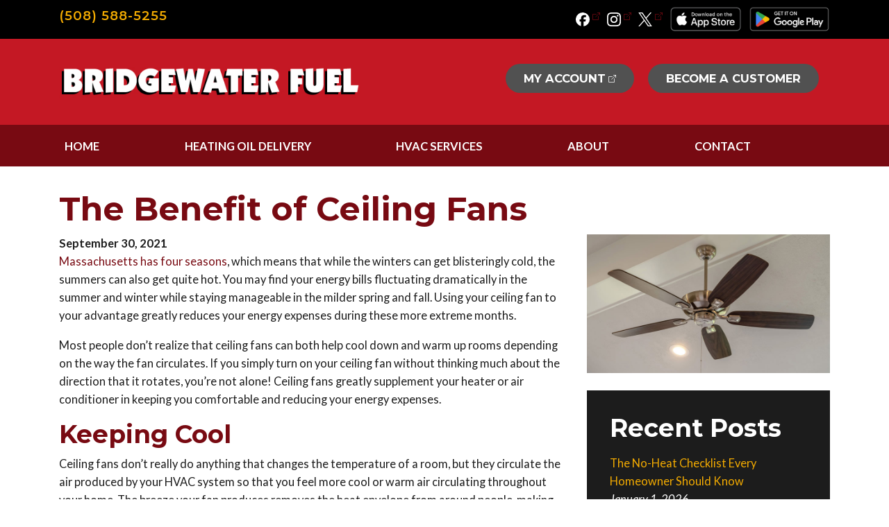

--- FILE ---
content_type: text/html; charset=UTF-8
request_url: https://www.bridgewaterfuelco.com/benefit-of-ceiling-fans/
body_size: 9724
content:
<!DOCTYPE html>
<html lang="en-US">

<head>
    <meta charset="UTF-8">
    <meta name="viewport" content="width=device-width, initial-scale=1">
    <title>The Benefit of Ceiling Fans in MA | Bridgewater</title>
<!-- Google Tag Manager -->
<script>(function(w,d,s,l,i){w[l]=w[l]||[];w[l].push({'gtm.start':
new Date().getTime(),event:'gtm.js'});var f=d.getElementsByTagName(s)[0],
j=d.createElement(s),dl=l!='dataLayer'?'&l='+l:'';j.async=true;j.src=
'https://www.googletagmanager.com/gtm.js?id='+i+dl;f.parentNode.insertBefore(j,f);
})(window,document,'script','dataLayer','GTM-T3PV8LW');</script>
<!-- End Google Tag Manager -->

    <meta name='robots' content='index, follow, max-image-preview:large, max-snippet:-1, max-video-preview:-1' />
	<style>img:is([sizes="auto" i], [sizes^="auto," i]) { contain-intrinsic-size: 3000px 1500px }</style>
	
	<!-- This site is optimized with the Yoast SEO plugin v26.0 - https://yoast.com/wordpress/plugins/seo/ -->
	<meta name="description" content="Want to have more control over your energy bills in MA? Read Bridgewater&#039;s blog to see how a fan can help keep you comfortable all year long." />
	<link rel="canonical" href="https://www.bridgewaterfuelco.com/benefit-of-ceiling-fans/" />
	<meta property="og:locale" content="en_US" />
	<meta property="og:type" content="article" />
	<meta property="og:title" content="The Benefit of Ceiling Fans in MA" />
	<meta property="og:description" content="Want to have more control over your energy bills in MA? Read Bridgewater&#039;s blog to see how a fan can help keep you comfortable all year long." />
	<meta property="og:url" content="https://www.bridgewaterfuelco.com/benefit-of-ceiling-fans/" />
	<meta property="og:site_name" content="Bridgewater Fuel" />
	<meta property="article:published_time" content="2021-09-30T19:29:20+00:00" />
	<meta property="article:modified_time" content="2025-10-27T21:39:14+00:00" />
	<meta property="og:image" content="https://www.bridgewaterfuelco.com/wp-content/uploads/2021/09/fan-repair-technician-min-1.jpg" />
	<meta property="og:image:width" content="800" />
	<meta property="og:image:height" content="533" />
	<meta property="og:image:type" content="image/jpeg" />
	<meta name="author" content="CF Web" />
	<meta name="twitter:card" content="summary_large_image" />
	<meta name="twitter:label1" content="Written by" />
	<meta name="twitter:data1" content="CF Web" />
	<meta name="twitter:label2" content="Est. reading time" />
	<meta name="twitter:data2" content="2 minutes" />
	<script type="application/ld+json" class="yoast-schema-graph">{"@context":"https://schema.org","@graph":[{"@type":"Article","@id":"https://www.bridgewaterfuelco.com/benefit-of-ceiling-fans/#article","isPartOf":{"@id":"https://www.bridgewaterfuelco.com/benefit-of-ceiling-fans/"},"author":{"name":"CF Web","@id":"https://www.bridgewaterfuelco.com/#/schema/person/0fa8357ee393b31cc78c4cac49dc355f"},"headline":"The Benefit of Ceiling Fans","datePublished":"2021-09-30T19:29:20+00:00","dateModified":"2025-10-27T21:39:14+00:00","mainEntityOfPage":{"@id":"https://www.bridgewaterfuelco.com/benefit-of-ceiling-fans/"},"wordCount":372,"commentCount":0,"publisher":{"@id":"https://www.bridgewaterfuelco.com/#organization"},"image":{"@id":"https://www.bridgewaterfuelco.com/benefit-of-ceiling-fans/#primaryimage"},"thumbnailUrl":"https://www.bridgewaterfuelco.com/wp-content/uploads/2021/09/fan.jpg","articleSection":["Tips &amp; Tricks"],"inLanguage":"en-US","potentialAction":[{"@type":"CommentAction","name":"Comment","target":["https://www.bridgewaterfuelco.com/benefit-of-ceiling-fans/#respond"]}]},{"@type":"WebPage","@id":"https://www.bridgewaterfuelco.com/benefit-of-ceiling-fans/","url":"https://www.bridgewaterfuelco.com/benefit-of-ceiling-fans/","name":"The Benefit of Ceiling Fans in MA | Bridgewater","isPartOf":{"@id":"https://www.bridgewaterfuelco.com/#website"},"primaryImageOfPage":{"@id":"https://www.bridgewaterfuelco.com/benefit-of-ceiling-fans/#primaryimage"},"image":{"@id":"https://www.bridgewaterfuelco.com/benefit-of-ceiling-fans/#primaryimage"},"thumbnailUrl":"https://www.bridgewaterfuelco.com/wp-content/uploads/2021/09/fan.jpg","datePublished":"2021-09-30T19:29:20+00:00","dateModified":"2025-10-27T21:39:14+00:00","description":"Want to have more control over your energy bills in MA? Read Bridgewater's blog to see how a fan can help keep you comfortable all year long.","breadcrumb":{"@id":"https://www.bridgewaterfuelco.com/benefit-of-ceiling-fans/#breadcrumb"},"inLanguage":"en-US","potentialAction":[{"@type":"ReadAction","target":["https://www.bridgewaterfuelco.com/benefit-of-ceiling-fans/"]}]},{"@type":"ImageObject","inLanguage":"en-US","@id":"https://www.bridgewaterfuelco.com/benefit-of-ceiling-fans/#primaryimage","url":"https://www.bridgewaterfuelco.com/wp-content/uploads/2021/09/fan.jpg","contentUrl":"https://www.bridgewaterfuelco.com/wp-content/uploads/2021/09/fan.jpg","width":800,"height":534,"caption":"Electrical fan with built in lights installed on decorative wooden ceiling beam"},{"@type":"BreadcrumbList","@id":"https://www.bridgewaterfuelco.com/benefit-of-ceiling-fans/#breadcrumb","itemListElement":[{"@type":"ListItem","position":1,"name":"Home","item":"https://www.bridgewaterfuelco.com/"},{"@type":"ListItem","position":2,"name":"Latest News","item":"https://www.bridgewaterfuelco.com/latest-news/"},{"@type":"ListItem","position":3,"name":"The Benefit of Ceiling Fans"}]},{"@type":"WebSite","@id":"https://www.bridgewaterfuelco.com/#website","url":"https://www.bridgewaterfuelco.com/","name":"Bridgewater Fuel","description":"","publisher":{"@id":"https://www.bridgewaterfuelco.com/#organization"},"potentialAction":[{"@type":"SearchAction","target":{"@type":"EntryPoint","urlTemplate":"https://www.bridgewaterfuelco.com/?s={search_term_string}"},"query-input":{"@type":"PropertyValueSpecification","valueRequired":true,"valueName":"search_term_string"}}],"inLanguage":"en-US"},{"@type":"Organization","@id":"https://www.bridgewaterfuelco.com/#organization","name":"Bridgewater Fuel","url":"https://www.bridgewaterfuelco.com/","logo":{"@type":"ImageObject","inLanguage":"en-US","@id":"https://www.bridgewaterfuelco.com/#/schema/logo/image/","url":"","contentUrl":"","caption":"Bridgewater Fuel"},"image":{"@id":"https://www.bridgewaterfuelco.com/#/schema/logo/image/"}},{"@type":"Person","@id":"https://www.bridgewaterfuelco.com/#/schema/person/0fa8357ee393b31cc78c4cac49dc355f","name":"CF Web","image":{"@type":"ImageObject","inLanguage":"en-US","@id":"https://www.bridgewaterfuelco.com/#/schema/person/image/","url":"https://secure.gravatar.com/avatar/22974a4a0729c7d0aa588117bcb68985dabe6b24cab12037593fa7a05f548976?s=96&d=mm&r=g","contentUrl":"https://secure.gravatar.com/avatar/22974a4a0729c7d0aa588117bcb68985dabe6b24cab12037593fa7a05f548976?s=96&d=mm&r=g","caption":"CF Web"},"sameAs":["https://consumerfocusmarketing.com"],"url":"https://www.bridgewaterfuelco.com/author/cfweb/"}]}</script>
	<!-- / Yoast SEO plugin. -->


<link rel='dns-prefetch' href='//ajax.googleapis.com' />
<link rel='dns-prefetch' href='//cdn.jsdelivr.net' />
<link rel='dns-prefetch' href='//fonts.googleapis.com' />
<link rel="alternate" type="application/rss+xml" title="Bridgewater Fuel &raquo; The Benefit of Ceiling Fans Comments Feed" href="https://www.bridgewaterfuelco.com/benefit-of-ceiling-fans/feed/" />
<style id='classic-theme-styles-inline-css' type='text/css'>
/*! This file is auto-generated */
.wp-block-button__link{color:#fff;background-color:#32373c;border-radius:9999px;box-shadow:none;text-decoration:none;padding:calc(.667em + 2px) calc(1.333em + 2px);font-size:1.125em}.wp-block-file__button{background:#32373c;color:#fff;text-decoration:none}
</style>
<style id='global-styles-inline-css' type='text/css'>
:root{--wp--preset--aspect-ratio--square: 1;--wp--preset--aspect-ratio--4-3: 4/3;--wp--preset--aspect-ratio--3-4: 3/4;--wp--preset--aspect-ratio--3-2: 3/2;--wp--preset--aspect-ratio--2-3: 2/3;--wp--preset--aspect-ratio--16-9: 16/9;--wp--preset--aspect-ratio--9-16: 9/16;--wp--preset--color--black: #000000;--wp--preset--color--cyan-bluish-gray: #abb8c3;--wp--preset--color--white: #ffffff;--wp--preset--color--pale-pink: #f78da7;--wp--preset--color--vivid-red: #cf2e2e;--wp--preset--color--luminous-vivid-orange: #ff6900;--wp--preset--color--luminous-vivid-amber: #fcb900;--wp--preset--color--light-green-cyan: #7bdcb5;--wp--preset--color--vivid-green-cyan: #00d084;--wp--preset--color--pale-cyan-blue: #8ed1fc;--wp--preset--color--vivid-cyan-blue: #0693e3;--wp--preset--color--vivid-purple: #9b51e0;--wp--preset--gradient--vivid-cyan-blue-to-vivid-purple: linear-gradient(135deg,rgba(6,147,227,1) 0%,rgb(155,81,224) 100%);--wp--preset--gradient--light-green-cyan-to-vivid-green-cyan: linear-gradient(135deg,rgb(122,220,180) 0%,rgb(0,208,130) 100%);--wp--preset--gradient--luminous-vivid-amber-to-luminous-vivid-orange: linear-gradient(135deg,rgba(252,185,0,1) 0%,rgba(255,105,0,1) 100%);--wp--preset--gradient--luminous-vivid-orange-to-vivid-red: linear-gradient(135deg,rgba(255,105,0,1) 0%,rgb(207,46,46) 100%);--wp--preset--gradient--very-light-gray-to-cyan-bluish-gray: linear-gradient(135deg,rgb(238,238,238) 0%,rgb(169,184,195) 100%);--wp--preset--gradient--cool-to-warm-spectrum: linear-gradient(135deg,rgb(74,234,220) 0%,rgb(151,120,209) 20%,rgb(207,42,186) 40%,rgb(238,44,130) 60%,rgb(251,105,98) 80%,rgb(254,248,76) 100%);--wp--preset--gradient--blush-light-purple: linear-gradient(135deg,rgb(255,206,236) 0%,rgb(152,150,240) 100%);--wp--preset--gradient--blush-bordeaux: linear-gradient(135deg,rgb(254,205,165) 0%,rgb(254,45,45) 50%,rgb(107,0,62) 100%);--wp--preset--gradient--luminous-dusk: linear-gradient(135deg,rgb(255,203,112) 0%,rgb(199,81,192) 50%,rgb(65,88,208) 100%);--wp--preset--gradient--pale-ocean: linear-gradient(135deg,rgb(255,245,203) 0%,rgb(182,227,212) 50%,rgb(51,167,181) 100%);--wp--preset--gradient--electric-grass: linear-gradient(135deg,rgb(202,248,128) 0%,rgb(113,206,126) 100%);--wp--preset--gradient--midnight: linear-gradient(135deg,rgb(2,3,129) 0%,rgb(40,116,252) 100%);--wp--preset--font-size--small: 13px;--wp--preset--font-size--medium: 20px;--wp--preset--font-size--large: 36px;--wp--preset--font-size--x-large: 42px;--wp--preset--spacing--20: 0.44rem;--wp--preset--spacing--30: 0.67rem;--wp--preset--spacing--40: 1rem;--wp--preset--spacing--50: 1.5rem;--wp--preset--spacing--60: 2.25rem;--wp--preset--spacing--70: 3.38rem;--wp--preset--spacing--80: 5.06rem;--wp--preset--shadow--natural: 6px 6px 9px rgba(0, 0, 0, 0.2);--wp--preset--shadow--deep: 12px 12px 50px rgba(0, 0, 0, 0.4);--wp--preset--shadow--sharp: 6px 6px 0px rgba(0, 0, 0, 0.2);--wp--preset--shadow--outlined: 6px 6px 0px -3px rgba(255, 255, 255, 1), 6px 6px rgba(0, 0, 0, 1);--wp--preset--shadow--crisp: 6px 6px 0px rgba(0, 0, 0, 1);}:where(.is-layout-flex){gap: 0.5em;}:where(.is-layout-grid){gap: 0.5em;}body .is-layout-flex{display: flex;}.is-layout-flex{flex-wrap: wrap;align-items: center;}.is-layout-flex > :is(*, div){margin: 0;}body .is-layout-grid{display: grid;}.is-layout-grid > :is(*, div){margin: 0;}:where(.wp-block-columns.is-layout-flex){gap: 2em;}:where(.wp-block-columns.is-layout-grid){gap: 2em;}:where(.wp-block-post-template.is-layout-flex){gap: 1.25em;}:where(.wp-block-post-template.is-layout-grid){gap: 1.25em;}.has-black-color{color: var(--wp--preset--color--black) !important;}.has-cyan-bluish-gray-color{color: var(--wp--preset--color--cyan-bluish-gray) !important;}.has-white-color{color: var(--wp--preset--color--white) !important;}.has-pale-pink-color{color: var(--wp--preset--color--pale-pink) !important;}.has-vivid-red-color{color: var(--wp--preset--color--vivid-red) !important;}.has-luminous-vivid-orange-color{color: var(--wp--preset--color--luminous-vivid-orange) !important;}.has-luminous-vivid-amber-color{color: var(--wp--preset--color--luminous-vivid-amber) !important;}.has-light-green-cyan-color{color: var(--wp--preset--color--light-green-cyan) !important;}.has-vivid-green-cyan-color{color: var(--wp--preset--color--vivid-green-cyan) !important;}.has-pale-cyan-blue-color{color: var(--wp--preset--color--pale-cyan-blue) !important;}.has-vivid-cyan-blue-color{color: var(--wp--preset--color--vivid-cyan-blue) !important;}.has-vivid-purple-color{color: var(--wp--preset--color--vivid-purple) !important;}.has-black-background-color{background-color: var(--wp--preset--color--black) !important;}.has-cyan-bluish-gray-background-color{background-color: var(--wp--preset--color--cyan-bluish-gray) !important;}.has-white-background-color{background-color: var(--wp--preset--color--white) !important;}.has-pale-pink-background-color{background-color: var(--wp--preset--color--pale-pink) !important;}.has-vivid-red-background-color{background-color: var(--wp--preset--color--vivid-red) !important;}.has-luminous-vivid-orange-background-color{background-color: var(--wp--preset--color--luminous-vivid-orange) !important;}.has-luminous-vivid-amber-background-color{background-color: var(--wp--preset--color--luminous-vivid-amber) !important;}.has-light-green-cyan-background-color{background-color: var(--wp--preset--color--light-green-cyan) !important;}.has-vivid-green-cyan-background-color{background-color: var(--wp--preset--color--vivid-green-cyan) !important;}.has-pale-cyan-blue-background-color{background-color: var(--wp--preset--color--pale-cyan-blue) !important;}.has-vivid-cyan-blue-background-color{background-color: var(--wp--preset--color--vivid-cyan-blue) !important;}.has-vivid-purple-background-color{background-color: var(--wp--preset--color--vivid-purple) !important;}.has-black-border-color{border-color: var(--wp--preset--color--black) !important;}.has-cyan-bluish-gray-border-color{border-color: var(--wp--preset--color--cyan-bluish-gray) !important;}.has-white-border-color{border-color: var(--wp--preset--color--white) !important;}.has-pale-pink-border-color{border-color: var(--wp--preset--color--pale-pink) !important;}.has-vivid-red-border-color{border-color: var(--wp--preset--color--vivid-red) !important;}.has-luminous-vivid-orange-border-color{border-color: var(--wp--preset--color--luminous-vivid-orange) !important;}.has-luminous-vivid-amber-border-color{border-color: var(--wp--preset--color--luminous-vivid-amber) !important;}.has-light-green-cyan-border-color{border-color: var(--wp--preset--color--light-green-cyan) !important;}.has-vivid-green-cyan-border-color{border-color: var(--wp--preset--color--vivid-green-cyan) !important;}.has-pale-cyan-blue-border-color{border-color: var(--wp--preset--color--pale-cyan-blue) !important;}.has-vivid-cyan-blue-border-color{border-color: var(--wp--preset--color--vivid-cyan-blue) !important;}.has-vivid-purple-border-color{border-color: var(--wp--preset--color--vivid-purple) !important;}.has-vivid-cyan-blue-to-vivid-purple-gradient-background{background: var(--wp--preset--gradient--vivid-cyan-blue-to-vivid-purple) !important;}.has-light-green-cyan-to-vivid-green-cyan-gradient-background{background: var(--wp--preset--gradient--light-green-cyan-to-vivid-green-cyan) !important;}.has-luminous-vivid-amber-to-luminous-vivid-orange-gradient-background{background: var(--wp--preset--gradient--luminous-vivid-amber-to-luminous-vivid-orange) !important;}.has-luminous-vivid-orange-to-vivid-red-gradient-background{background: var(--wp--preset--gradient--luminous-vivid-orange-to-vivid-red) !important;}.has-very-light-gray-to-cyan-bluish-gray-gradient-background{background: var(--wp--preset--gradient--very-light-gray-to-cyan-bluish-gray) !important;}.has-cool-to-warm-spectrum-gradient-background{background: var(--wp--preset--gradient--cool-to-warm-spectrum) !important;}.has-blush-light-purple-gradient-background{background: var(--wp--preset--gradient--blush-light-purple) !important;}.has-blush-bordeaux-gradient-background{background: var(--wp--preset--gradient--blush-bordeaux) !important;}.has-luminous-dusk-gradient-background{background: var(--wp--preset--gradient--luminous-dusk) !important;}.has-pale-ocean-gradient-background{background: var(--wp--preset--gradient--pale-ocean) !important;}.has-electric-grass-gradient-background{background: var(--wp--preset--gradient--electric-grass) !important;}.has-midnight-gradient-background{background: var(--wp--preset--gradient--midnight) !important;}.has-small-font-size{font-size: var(--wp--preset--font-size--small) !important;}.has-medium-font-size{font-size: var(--wp--preset--font-size--medium) !important;}.has-large-font-size{font-size: var(--wp--preset--font-size--large) !important;}.has-x-large-font-size{font-size: var(--wp--preset--font-size--x-large) !important;}
:where(.wp-block-post-template.is-layout-flex){gap: 1.25em;}:where(.wp-block-post-template.is-layout-grid){gap: 1.25em;}
:where(.wp-block-columns.is-layout-flex){gap: 2em;}:where(.wp-block-columns.is-layout-grid){gap: 2em;}
:root :where(.wp-block-pullquote){font-size: 1.5em;line-height: 1.6;}
</style>
<link rel='stylesheet' id='fonts-css' href='https://fonts.googleapis.com/css2?family=Lato:ital,wght@0,100;0,300;0,400;0,700;0,900;1,100;1,300;1,400;1,700;1,900&#038;family=Montserrat:ital,wght@0,100..900;1,100..900&#038;display=swap' type='text/css' media='all' />
<link rel='stylesheet' id='bootstrap-grid-css' href='https://cdn.jsdelivr.net/npm/bootstrap@4.3.1/dist/css/bootstrap-grid.min.css' type='text/css' media='all' />
<link rel='stylesheet' id='config-css' href='https://www.bridgewaterfuelco.com/wp-content/themes/bridgewaterfuel/scss/config.css?ver=1750227880' type='text/css' media='all' />
<link rel='stylesheet' id='theme-style-css' href='https://www.bridgewaterfuelco.com/wp-content/themes/bridgewaterfuel/style.css?ver=1763651039' type='text/css' media='all' />
<link rel="https://api.w.org/" href="https://www.bridgewaterfuelco.com/wp-json/" /><link rel="alternate" title="JSON" type="application/json" href="https://www.bridgewaterfuelco.com/wp-json/wp/v2/posts/736" /><link rel="EditURI" type="application/rsd+xml" title="RSD" href="https://www.bridgewaterfuelco.com/xmlrpc.php?rsd" />
<meta name="generator" content="WordPress 6.8.3" />
<link rel='shortlink' href='https://www.bridgewaterfuelco.com/?p=736' />
<link rel="alternate" title="oEmbed (JSON)" type="application/json+oembed" href="https://www.bridgewaterfuelco.com/wp-json/oembed/1.0/embed?url=https%3A%2F%2Fwww.bridgewaterfuelco.com%2Fbenefit-of-ceiling-fans%2F" />
<link rel="alternate" title="oEmbed (XML)" type="text/xml+oembed" href="https://www.bridgewaterfuelco.com/wp-json/oembed/1.0/embed?url=https%3A%2F%2Fwww.bridgewaterfuelco.com%2Fbenefit-of-ceiling-fans%2F&#038;format=xml" />
<link rel="icon" href="https://www.bridgewaterfuelco.com/wp-content/uploads/2025/08/cropped-Bridgewater-favicon-150x150.png" sizes="32x32" />
<link rel="icon" href="https://www.bridgewaterfuelco.com/wp-content/uploads/2025/08/cropped-Bridgewater-favicon-300x300.png" sizes="192x192" />
<link rel="apple-touch-icon" href="https://www.bridgewaterfuelco.com/wp-content/uploads/2025/08/cropped-Bridgewater-favicon-300x300.png" />
<meta name="msapplication-TileImage" content="https://www.bridgewaterfuelco.com/wp-content/uploads/2025/08/cropped-Bridgewater-favicon-300x300.png" />
</head>

<body class="wp-singular post-template-default single single-post postid-736 single-format-standard wp-theme-bridgewaterfuel">

<!-- Google Tag Manager (noscript) -->
<noscript><iframe src="https://www.googletagmanager.com/ns.html?id=GTM-T3PV8LW"
height="0" width="0" style="display:none;visibility:hidden"></iframe></noscript>
<!-- End Google Tag Manager (noscript) -->
    <header id="masthead" class="site-header">

        <div class="top-header">
            <div class="container">
                <div class="row">
                    <div class="col-auto top-header-phone">
                        <a class="phone" href="tel:5085885255">(508) 588-5255</a>
                    </div>
                    <div class="col text-right social-header">
                        <div class="social-header">
                            <a href="https://www.facebook.com/bridgewaterfuelco/" target="_blank" rel="noopener">
                                <img class="icon-only" src="https://www.bridgewaterfuelco.com/wp-content/themes/bridgewaterfuel/img/facebook.svg" alt="Bridgewater Fuel Facebook" />
                            </a>
                            <a href="https://www.instagram.com/bridgewaterfuelco/" target="_blank" rel="noopener">
                                <img class="icon-only" src="https://www.bridgewaterfuelco.com/wp-content/themes/bridgewaterfuel/img/instagram.svg" alt="Bridgewater Fuel Instagram" />
                            </a>
                            <a href="https://twitter.com/bridgewaterfuel/" target="_blank" rel="noopener">
                                <img class="icon-only" src="https://www.bridgewaterfuelco.com/wp-content/themes/bridgewaterfuel/img/twitter.svg" alt="Bridgewater Fuel Twitter" />
                            </a>

                            <!-- App store badges -->
                            <a href="https://apps.apple.com/us/app/bridgewater-fuel/id1536160416" target="blank">
                                <img src="https://www.bridgewaterfuelco.com/wp-content/uploads/2022/10/apple-app-badge.png" alt="Download on the App Store" class="app-badge" style="height: 35px;" />
                            </a>
                            <a href="https://play.google.com/store/apps/details?id=com.Bridgewater.phoneapp&hl=en&gl=US" target="blank">
                                <img src="https://www.bridgewaterfuelco.com/wp-content/uploads/2022/10/google-play-badge.png" alt="Get it on Google Play" class="app-badge" style="height: 35px;" />
                            </a>
                        </div>
                    </div>
                </div>
            </div>
        </div>
        <div class="container">
            <div class="row">
                <div class="col-md-5 header-left">
                    <a href="https://www.bridgewaterfuelco.com" rel="noopener"><img class="logo" src="https://www.bridgewaterfuelco.com/wp-content/uploads/2025/08/bridgewater-logo.jpg" alt="Ken Duval" /></a>
                </div>
                <div class="col-md-7 header-right">
                    <div class="social-header">
                    </div>
                    <a style="margin-right: 0;" class="btn btn-primary" href="https://myfuelaccount.com/bonanioil" target="_blank" rel="noopener">My Account</a> <a class="btn btn-primary" href="https://www.bridgewaterfuelco.com/contact/become-a-customer/">Become a Customer</a>
                </div>
            </div>
        </div>
        <nav class="navbar navbar-expand-md main-menu" role="navigation">
            <div class="container flex-wrap">
                <!-- Brand and toggle get grouped for better mobile display -->
                <button class="navbar-toggler navbar-dark" type="button" data-toggle="collapse" data-target="#bs-example-navbar-collapse-1" aria-controls="bs-example-navbar-collapse-1" aria-expanded="false" aria-label="Toggle Navigation">
                    <span class="navbar-toggler-icon"></span>
                </button>
                <div id="bs-example-navbar-collapse-1" class="collapse navbar-collapse"><ul id="menu-menu" class="nav navbar-nav w-100 nav-fill"><li itemscope="itemscope" itemtype="https://www.schema.org/SiteNavigationElement" id="menu-item-61" class="menu-item menu-item-type-post_type menu-item-object-page menu-item-home top-level menu-item-61 nav-item"><a title="Home" href="https://www.bridgewaterfuelco.com/" class="nav-link">Home</a></li>
<li itemscope="itemscope" itemtype="https://www.schema.org/SiteNavigationElement" id="menu-item-1439" class="menu-item menu-item-type-post_type menu-item-object-page menu-item-has-children dropdown top-level menu-item-1439 nav-item"><a title="Heating Oil Delivery" href="https://www.bridgewaterfuelco.com/heating-oil-delivery/" data-hover="dropdown" aria-haspopup="true" aria-expanded="false" class="dropdown-toggle nav-link" id="menu-item-dropdown-1439">Heating Oil Delivery</a>
<ul class="dropdown-menu" aria-labelledby="menu-item-dropdown-1439" role="menu">
	<li itemscope="itemscope" itemtype="https://www.schema.org/SiteNavigationElement" id="menu-item-1444" class="menu-item menu-item-type-post_type menu-item-object-page second-level menu-item-1444 nav-item"><a title="Heating Oil Delivery" href="https://www.bridgewaterfuelco.com/heating-oil-delivery/" class="dropdown-item">Heating Oil Delivery</a></li>
	<li itemscope="itemscope" itemtype="https://www.schema.org/SiteNavigationElement" id="menu-item-1440" class="menu-item menu-item-type-post_type menu-item-object-page second-level menu-item-1440 nav-item"><a title="Automatic Delivery" href="https://www.bridgewaterfuelco.com/heating-oil-delivery/automatic-delivery/" class="dropdown-item">Automatic Delivery</a></li>
	<li itemscope="itemscope" itemtype="https://www.schema.org/SiteNavigationElement" id="menu-item-1442" class="menu-item menu-item-type-post_type menu-item-object-page second-level menu-item-1442 nav-item"><a title="Pricing Programs &amp; Discounts" href="https://www.bridgewaterfuelco.com/heating-oil-delivery/pricing-program-discounts/" class="dropdown-item">Pricing Programs &amp; Discounts</a></li>
	<li itemscope="itemscope" itemtype="https://www.schema.org/SiteNavigationElement" id="menu-item-1443" class="menu-item menu-item-type-post_type menu-item-object-page second-level menu-item-1443 nav-item"><a title="Tank Monitoring" href="https://www.bridgewaterfuelco.com/heating-oil-delivery/tank-monitoring/" class="dropdown-item">Tank Monitoring</a></li>
	<li itemscope="itemscope" itemtype="https://www.schema.org/SiteNavigationElement" id="menu-item-1441" class="menu-item menu-item-type-post_type menu-item-object-page second-level menu-item-1441 nav-item"><a title="Emergency Oil Delivery" href="https://www.bridgewaterfuelco.com/heating-oil-delivery/emergency-oil-delivery/" class="dropdown-item">Emergency Oil Delivery</a></li>
</ul>
</li>
<li itemscope="itemscope" itemtype="https://www.schema.org/SiteNavigationElement" id="menu-item-1448" class="menu-item menu-item-type-post_type menu-item-object-page menu-item-has-children dropdown top-level menu-item-1448 nav-item"><a title="HVAC Services" href="https://www.bridgewaterfuelco.com/hvac-services/" data-hover="dropdown" aria-haspopup="true" aria-expanded="false" class="dropdown-toggle nav-link" id="menu-item-dropdown-1448">HVAC Services</a>
<ul class="dropdown-menu" aria-labelledby="menu-item-dropdown-1448" role="menu">
	<li itemscope="itemscope" itemtype="https://www.schema.org/SiteNavigationElement" id="menu-item-1454" class="menu-item menu-item-type-post_type menu-item-object-page menu-item-has-children dropdown second-level menu-item-1454 nav-item"><a title="Heating Installations" href="https://www.bridgewaterfuelco.com/hvac-services/heating-installations/" class="dropdown-item">Heating Installations</a>
	<ul class="dropdown-menu" aria-labelledby="menu-item-dropdown-1448" role="menu">
		<li itemscope="itemscope" itemtype="https://www.schema.org/SiteNavigationElement" id="menu-item-1455" class="menu-item menu-item-type-post_type menu-item-object-page third-level menu-item-1455 nav-item"><a title="Boilers" href="https://www.bridgewaterfuelco.com/hvac-services/heating-installations/boilers/" class="dropdown-item">Boilers</a></li>
		<li itemscope="itemscope" itemtype="https://www.schema.org/SiteNavigationElement" id="menu-item-1456" class="menu-item menu-item-type-post_type menu-item-object-page third-level menu-item-1456 nav-item"><a title="Furnaces" href="https://www.bridgewaterfuelco.com/hvac-services/heating-installations/furnaces/" class="dropdown-item">Furnaces</a></li>
		<li itemscope="itemscope" itemtype="https://www.schema.org/SiteNavigationElement" id="menu-item-1457" class="menu-item menu-item-type-post_type menu-item-object-page third-level menu-item-1457 nav-item"><a title="Water Heaters" href="https://www.bridgewaterfuelco.com/hvac-services/heating-installations/water-heaters/" class="dropdown-item">Water Heaters</a></li>
	</ul>
</li>
	<li itemscope="itemscope" itemtype="https://www.schema.org/SiteNavigationElement" id="menu-item-1458" class="menu-item menu-item-type-post_type menu-item-object-page second-level menu-item-1458 nav-item"><a title="Heating Tune-Ups &amp; Repairs" href="https://www.bridgewaterfuelco.com/hvac-services/heating-maintenance-repairs/" class="dropdown-item">Heating Tune-Ups &amp; Repairs</a></li>
	<li itemscope="itemscope" itemtype="https://www.schema.org/SiteNavigationElement" id="menu-item-1450" class="menu-item menu-item-type-post_type menu-item-object-page menu-item-has-children dropdown second-level menu-item-1450 nav-item"><a title="A/C Installations" href="https://www.bridgewaterfuelco.com/hvac-services/ac-installations-service/" class="dropdown-item">A/C Installations</a>
	<ul class="dropdown-menu" aria-labelledby="menu-item-dropdown-1448" role="menu">
		<li itemscope="itemscope" itemtype="https://www.schema.org/SiteNavigationElement" id="menu-item-1452" class="menu-item menu-item-type-post_type menu-item-object-page third-level menu-item-1452 nav-item"><a title="Ductless Mini-Split Air Conditioning" href="https://www.bridgewaterfuelco.com/hvac-services/ac-installations-service/ductless-mini-split/" class="dropdown-item">Ductless Mini-Split Air Conditioning</a></li>
		<li itemscope="itemscope" itemtype="https://www.schema.org/SiteNavigationElement" id="menu-item-1451" class="menu-item menu-item-type-post_type menu-item-object-page third-level menu-item-1451 nav-item"><a title="Central Air Conditioning" href="https://www.bridgewaterfuelco.com/hvac-services/ac-installations-service/central-air/" class="dropdown-item">Central Air Conditioning</a></li>
	</ul>
</li>
	<li itemscope="itemscope" itemtype="https://www.schema.org/SiteNavigationElement" id="menu-item-1453" class="menu-item menu-item-type-post_type menu-item-object-page second-level menu-item-1453 nav-item"><a title="A/C Tune-Ups &amp; Repairs" href="https://www.bridgewaterfuelco.com/hvac-services/ac-maintenance/" class="dropdown-item">A/C Tune-Ups &amp; Repairs</a></li>
	<li itemscope="itemscope" itemtype="https://www.schema.org/SiteNavigationElement" id="menu-item-1459" class="menu-item menu-item-type-post_type menu-item-object-page second-level menu-item-1459 nav-item"><a title="Oil Tank Installations" href="https://www.bridgewaterfuelco.com/hvac-services/oil-tank-installations/" class="dropdown-item">Oil Tank Installations</a></li>
	<li itemscope="itemscope" itemtype="https://www.schema.org/SiteNavigationElement" id="menu-item-1449" class="menu-item menu-item-type-post_type menu-item-object-page second-level menu-item-1449 nav-item"><a title="24/7 Emergency Service" href="https://www.bridgewaterfuelco.com/hvac-services/emergency-hvac-service/" class="dropdown-item">24/7 Emergency Service</a></li>
</ul>
</li>
<li itemscope="itemscope" itemtype="https://www.schema.org/SiteNavigationElement" id="menu-item-1460" class="menu-item menu-item-type-post_type menu-item-object-page menu-item-has-children dropdown top-level menu-item-1460 nav-item"><a title="About" href="https://www.bridgewaterfuelco.com/about/" data-hover="dropdown" aria-haspopup="true" aria-expanded="false" class="dropdown-toggle nav-link" id="menu-item-dropdown-1460">About</a>
<ul class="dropdown-menu" aria-labelledby="menu-item-dropdown-1460" role="menu">
	<li itemscope="itemscope" itemtype="https://www.schema.org/SiteNavigationElement" id="menu-item-1463" class="menu-item menu-item-type-post_type menu-item-object-page second-level menu-item-1463 nav-item"><a title="Our Company" href="https://www.bridgewaterfuelco.com/about/" class="dropdown-item">Our Company</a></li>
	<li itemscope="itemscope" itemtype="https://www.schema.org/SiteNavigationElement" id="menu-item-1462" class="menu-item menu-item-type-post_type menu-item-object-page second-level menu-item-1462 nav-item"><a title="Service Area" href="https://www.bridgewaterfuelco.com/about/service-area/" class="dropdown-item">Service Area</a></li>
	<li itemscope="itemscope" itemtype="https://www.schema.org/SiteNavigationElement" id="menu-item-1707" class="menu-item menu-item-type-post_type menu-item-object-page current_page_parent second-level menu-item-1707 nav-item"><a title="Latest News" href="https://www.bridgewaterfuelco.com/latest-news/" class="dropdown-item">Latest News</a></li>
</ul>
</li>
<li itemscope="itemscope" itemtype="https://www.schema.org/SiteNavigationElement" id="menu-item-1464" class="menu-item menu-item-type-post_type menu-item-object-page menu-item-has-children dropdown top-level menu-item-1464 nav-item"><a title="Contact" href="https://www.bridgewaterfuelco.com/contact/" data-hover="dropdown" aria-haspopup="true" aria-expanded="false" class="dropdown-toggle nav-link" id="menu-item-dropdown-1464">Contact</a>
<ul class="dropdown-menu" aria-labelledby="menu-item-dropdown-1464" role="menu">
	<li itemscope="itemscope" itemtype="https://www.schema.org/SiteNavigationElement" id="menu-item-1466" class="menu-item menu-item-type-post_type menu-item-object-page second-level menu-item-1466 nav-item"><a title="Contact Us" href="https://www.bridgewaterfuelco.com/contact/" class="dropdown-item">Contact Us</a></li>
	<li itemscope="itemscope" itemtype="https://www.schema.org/SiteNavigationElement" id="menu-item-1467" class="menu-item menu-item-type-custom menu-item-object-custom second-level menu-item-1467 nav-item"><a title="My Account" target="_blank" href="https://myfuelaccount.com/bonanioil" class="dropdown-item">My Account</a></li>
	<li itemscope="itemscope" itemtype="https://www.schema.org/SiteNavigationElement" id="menu-item-1465" class="menu-item menu-item-type-post_type menu-item-object-page second-level menu-item-1465 nav-item"><a title="FAQs" href="https://www.bridgewaterfuelco.com/contact/faqs/" class="dropdown-item">FAQs</a></li>
	<li itemscope="itemscope" itemtype="https://www.schema.org/SiteNavigationElement" id="menu-item-1650" class="menu-item menu-item-type-post_type menu-item-object-page second-level menu-item-1650 nav-item"><a title="Become a Customer" href="https://www.bridgewaterfuelco.com/contact/become-a-customer/" class="dropdown-item">Become a Customer</a></li>
</ul>
</li>
</ul></div>
            </div>
        </nav>

    </header><main id="main" class="site-main">
  <section class="post-content">
    <div id="primary" class="content-area container wrapper">
					<div class="row">
				<div class="col-md-12">
					<h1>The Benefit of Ceiling Fans</h1>
				</div>
			</div>
			<div class="row">
				<div class="col-md-8">
					<span class="post-date"><strong>September 30, 2021</strong></span>
					<div class="entry">
						<p><a href="https://www.bridgewaterfuelco.com/about/service-area/">Massachusetts has four seasons</a>, which means that while the winters can get blisteringly cold, the summers can also get quite hot. You may find your energy bills fluctuating dramatically in the summer and winter while staying manageable in the milder spring and fall. Using your ceiling fan to your advantage greatly reduces your energy expenses during these more extreme months.</p>
<p>Most people don&#8217;t realize that ceiling fans can both help cool down and warm up rooms depending on the way the fan circulates. If you simply turn on your ceiling fan without thinking much about the direction that it rotates, you&#8217;re not alone! Ceiling fans greatly supplement your heater or air conditioner in keeping you comfortable and reducing your energy expenses.</p>
<h2>Keeping Cool</h2>
<p>Ceiling fans don&#8217;t really do anything that changes the temperature of a room, but they circulate the air produced by your HVAC system so that you feel more cool or warm air circulating throughout your home. The breeze your fan produces removes the heat envelope from around people, making them feel cooler. Fans are typically set to rotate counterclockwise, drawing air upward from around a room and spreading it across the ceiling and down the walls, which creates the effect of a breeze that makes the room feel cooler.</p>
<h2>Keeping Warm</h2>
<p>If you&#8217;re wondering how your fan can keep you warm, the answer is very simple. You&#8217;ll notice a switch on the base of your fan. If you toggle the switch and turn on the fan, you&#8217;ll notice that the blades now rotate in a clockwise direction. When you reverse the rotation direction like this, the blades push air down from the top of the room. Hot air naturally rises to the ceiling when you heat your home, which makes it feel cooler closer to the ground. The fan circulates and pushes down the warmth so that the room feels warmer and your home has fewer cold spots.</p>
<h2>Get in Touch!</h2>
<p>At Bridgewater, we prioritize keeping you comfortable through the seasons with reliable HVAC service, on-time fuel delivery, and home energy-saving tips like these. Get in touch to <a href="https://www.bridgewaterfuelco.com/hvac-services/heating-installations/">schedule your next tune-up</a> or <a href="https://www.bridgewaterfuelco.com/heating-oil-delivery/">place a fuel delivery order</a>.</p>
						<hr/>
						<div class="post-meta">
							<!--  -->
                    		<div class="post-categories"><span class="category-text">Categories:</span> <a href="https://www.bridgewaterfuelco.com/category/tips-tricks/">Tips &amp; Tricks</a></div>                    	</div>
					</div>
			
			
				</div>
				<div class="col-md-4">
											<div class="post-image mb-4" style="background:url(https://www.bridgewaterfuelco.com/wp-content/uploads/2021/09/fan.jpg); background-position: center center; background-size: cover; background-repeat: no-repeat; height: 200px;"></div>
										<aside role="complementary"> 
	<div class="well well-alt">
		<h2>Recent Posts</h2>

				
					<div class="blog-wrapper sidebar-links my-3">
				<a class="blog-link" href="https://www.bridgewaterfuelco.com/no-heat-checklist-homeowners-should-know/">The No-Heat Checklist Every Homeowner Should Know</a>
				<p><em>January 1, 2026</em></p>
			</div>
		<!-- End Loop -->
					<div class="blog-wrapper sidebar-links my-3">
				<a class="blog-link" href="https://www.bridgewaterfuelco.com/full-service-energy-provider/">How to Avoid a Holiday Heating Headache</a>
				<p><em>December 1, 2025</em></p>
			</div>
		<!-- End Loop -->
					<div class="blog-wrapper sidebar-links my-3">
				<a class="blog-link" href="https://www.bridgewaterfuelco.com/home-heating-systems/">Ask The Expert: What Type of Heating Equipment Is in My Home?</a>
				<p><em>November 4, 2025</em></p>
			</div>
		<!-- End Loop -->
					<div class="blog-wrapper sidebar-links my-3">
				<a class="blog-link" href="https://www.bridgewaterfuelco.com/hvac-home-horrors/">Don’t Let These HVAC Home Horrors Become a Reality</a>
				<p><em>October 14, 2025</em></p>
			</div>
		<!-- End Loop -->
					<div class="blog-wrapper sidebar-links my-3">
				<a class="blog-link" href="https://www.bridgewaterfuelco.com/automatic-fuel-delivery-guide/">Everything You Need to Know About Automatic Fuel Delivery</a>
				<p><em>September 1, 2025</em></p>
			</div>
		<!-- End Loop -->
				<div class="mx">
				
		<a class="btn btn-primary" href="https://www.bridgewaterfuelco.com/latest-news/">VIEW ALL</a>		
		</div>
	</div>

	
		<!-- <div class="blog-categories">
			<li class="categories">Categories<ul>	<li class="cat-item cat-item-200"><a href="https://www.bridgewaterfuelco.com/category/air-conditioning-services/">Air Conditioning Services</a>
</li>
	<li class="cat-item cat-item-9"><a href="https://www.bridgewaterfuelco.com/category/energy-saving-tips/">Energy Saving Tips</a>
</li>
	<li class="cat-item cat-item-3"><a href="https://www.bridgewaterfuelco.com/category/heating-oil/">Heating Oil</a>
</li>
	<li class="cat-item cat-item-184"><a href="https://www.bridgewaterfuelco.com/category/heating-system/">Heating System</a>
</li>
	<li class="cat-item cat-item-4"><a href="https://www.bridgewaterfuelco.com/category/home-safety/">Home Safety</a>
</li>
	<li class="cat-item cat-item-6"><a href="https://www.bridgewaterfuelco.com/category/hvac-services/">HVAC Services</a>
</li>
	<li class="cat-item cat-item-161"><a href="https://www.bridgewaterfuelco.com/category/tank-monitoring/">Tank Monitoring</a>
</li>
	<li class="cat-item cat-item-194"><a href="https://www.bridgewaterfuelco.com/category/tips-tricks/">Tips &amp; Tricks</a>
</li>
	<li class="cat-item cat-item-1"><a href="https://www.bridgewaterfuelco.com/category/uncategorized/">Uncategorized</a>
</li>
</ul></li>		</div> -->
	
</aside>

				</div>
			</div>
		</div>
	</section>
</main>
<footer>
  <div class="top-footer">
    <div class="container">
      <div class="row">

        <!-- Contact / Address -->
        <div class="col-lg-4 col-md-6 address-footer">
          <h3>Bridgewater Fuel</h3>
          <address class="contact-list">
            <div class="contact-item">
              <img class="icon-img" src="https://www.bridgewaterfuelco.com/wp-content/themes/bridgewaterfuel/img/location.svg" alt="Address Icon">
              <p>232 Bedford Street<br>Abington, MA 02351</p>
            </div>
            <div class="contact-item">
              <img class="phone-icon" src="https://www.bridgewaterfuelco.com/wp-content/themes/bridgewaterfuel/img/smart-phone.svg" alt="Phone Icon">
              <a href="tel:5085885255">(508) 588-5255</a>
            </div>
            <div class="contact-item">
              <img class="contact-icon" src="https://www.bridgewaterfuelco.com/wp-content/themes/bridgewaterfuel/img/contact-online.svg" alt="Contact Icon">
              <a href="https://www.bridgewaterfuelco.com/contact/">Contact Online</a>
            </div>
            <div class="contact-item">
              <img class="clock-icon" src="https://www.bridgewaterfuelco.com/wp-content/themes/bridgewaterfuel/img/clock.svg" alt="Clock Icon">
              <p>Monday – Friday: 7:00 a.m. – 5:00 p.m.<br>Saturday: 7:00 a.m. – 12:00 p.m.<br>Sunday: Closed</p>
            </div>
          </address>
        </div>

        <!-- Social & Mailing List -->
        <div class="col-lg-3 col-md-6 stay-connected">
          <h3>Stay Connected</h3>
          <div class="social">
            <a href="https://www.facebook.com/bridgewaterfuelco/" target="_blank" rel="noopener">
              <img src="https://www.bridgewaterfuelco.com/wp-content/themes/bridgewaterfuel/img/facebook.svg" alt="Facebook">
            </a>
            <a href="https://www.instagram.com/bridgewaterfuelco/" target="_blank" rel="noopener">
              <img src="https://www.bridgewaterfuelco.com/wp-content/themes/bridgewaterfuel/img/instagram.svg" alt="Instagram">
            </a>
            <a href="https://twitter.com/bridgewaterfuel/" target="_blank" rel="noopener">
              <img src="https://www.bridgewaterfuelco.com/wp-content/themes/bridgewaterfuel/img/twitter.svg" alt="Twitter">
            </a>
          </div>
          <a class="footer-mailing-list" href="https://lp.constantcontactpages.com/su/couWk2U/bridgewaterfuel" target="_blank" rel="noopener">
            Join Our Mailing List
            <img src="https://www.bridgewaterfuelco.com/wp-content/themes/bridgewaterfuel/img/right-arrow.svg" alt="Arrow Icon">
          </a>
          <div class="store-links">
            <a href="https://apps.apple.com/us/app/bridgewater-fuel/id1536160416" target="_blank" rel="noopener">
              <img src="https://www.kenduvaloil.com/wp-content/uploads/2022/10/apple-app-badge.png" alt="Download on the App Store">
            </a>
            <a href="https://play.google.com/store/apps/details?id=com.Bridgewater.phoneapp&hl=en&gl=US" target="_blank" rel="noopener">
              <img src="https://www.kenduvaloil.com/wp-content/uploads/2022/10/google-play-badge.png" alt="Get it on Google Play">
            </a>
          </div>
        </div>

        <!-- Map -->
        <div class="col-lg-3 col-md-6 map">
          	<iframe src="https://www.google.com/maps/embed?pb=!1m18!1m12!1m3!1d2959.8615225297385!2d-70.95119048515959!3d42.110436479204395!2m3!1f0!2f0!3f0!3m2!1i1024!2i768!4f13.1!3m3!1m2!1s0x89e483623518d4c9%3A0x491a9d1b510424d!2sBridgewater%20Fuel!5e0!3m2!1sen!2sus!4v1595434226484!5m2!1sen!2sus"  frameborder="0" style="border:0;" height="190px"allowfullscreen="" aria-hidden="false" tabindex="0"></iframe>
        </div>

        <!-- Copyright & Links -->
        <div class="col-lg-2 col-md-6">
          <div>
          &copy; 2026 
          <a href="https://www.bridgewaterfuelco.com">Bridgewater Fuel</a>
          <br>
          <a href="https://www.bridgewaterfuelco.com/privacy-policy/">Privacy Policy</a> |
          <a href="https://www.bridgewaterfuelco.com/terms-of-use/">Terms of Use</a>
          <br>
          Site by <a href="https://consumerfocusmarketing.com/" target="_blank" rel="noopener">Consumer Focus &trade;</a>
        </div>
        </div>
      </div>
    </div>
  </div>
</footer>

<script type="speculationrules">
{"prefetch":[{"source":"document","where":{"and":[{"href_matches":"\/*"},{"not":{"href_matches":["\/wp-*.php","\/wp-admin\/*","\/wp-content\/uploads\/*","\/wp-content\/*","\/wp-content\/plugins\/*","\/wp-content\/themes\/bridgewaterfuel\/*","\/*\\?(.+)"]}},{"not":{"selector_matches":"a[rel~=\"nofollow\"]"}},{"not":{"selector_matches":".no-prefetch, .no-prefetch a"}}]},"eagerness":"conservative"}]}
</script>
<script type="text/javascript" src="//ajax.googleapis.com/ajax/libs/jquery/1.10.2/jquery.min.js" id="jquery-js"></script>
<script type="text/javascript" src="https://cdn.jsdelivr.net/npm/bootstrap@4.1.3/dist/js/bootstrap.bundle.min.js" id="bootstrap-bundle-js"></script>
</body>
</html>

<!-- Cached by WP-Optimize (gzip) - https://teamupdraft.com/wp-optimize/ - Last modified: January 23, 2026 10:43 pm (UTC:0) -->


--- FILE ---
content_type: text/css
request_url: https://www.bridgewaterfuelco.com/wp-content/themes/bridgewaterfuel/style.css?ver=1763651039
body_size: 6589
content:
/*
Theme Name: Bridge Water Fuel
Theme URI: https//consumerfocusmarketing.com/
Author: Consumer Focus Marketing
Author URI: https//consumerfocusmarketing.com/
Description: Starter theme for Consumer Focus Marketing 
Version: 1.0
License: GNU General Public License v2 or later
License URI: http://www.gnu.org/licenses/gpl-2.0.html
Tags: Portfolio, Oil, Blog
Text Domain: #
*/

:root {
  /* Colors */
  --white: #fff;
  --black: #000;
  --gray: #515151;
  --lt-gray: #E3E3E3;
  --body: #1c1c1c;

  --tan: #fff7e5;

  --lt-green: #b4ff93;
	--red: #C41824;
  --dk-red: #780A12;
  --yellow: #f3ab01;

  /* Semantic colors */
  --body-text-color: var(--body);
  --headline: var(--dk-red);
  --link: var(--dk-red);
  --link-hover: var(--yellow);

  /* Typography */
  --font-headline: "Montserrat", sans-serif;
  --font-body: "lato", sans-serif;
  --font-size-base: 1rem;
  --line-height-base: 1.625rem;

  /* Spacing */
  --spacing-small: 0.625rem;
  --spacing-medium: 1rem;
  --spacing-large: 1.8rem;

  /* Border radius */
  --border-radius: 1.438rem;

  /* image overlays */
  --image-overlay: rgba(196, 24, 36, 0.75);
  --image-overlay-blue: rgba(2, 14, 70, 0.8);
  --image-overlay-callout: transparent
    linear-gradient(
      180deg,
      rgba(35, 31, 32, 0.9) 0%,
      rgba(35, 31, 32, 0.9) 48%,
      rgba(108, 105, 106, 0) 100%
    )
    0% 0% no-repeat padding-box;
  --image-overlay-yellow: rgba(255, 208, 10, 0.62);
}

html {
  font-size: calc(10px + 0.5vw);
}

body {
  font-size: var(--font-size-base);
  font-family: var(--font-body);
  overflow-x: hidden;
  color: var(--body-text-color);
  margin: 0;
  line-height: var(--line-height-base);
}

@media (max-width: 767px) {
  body *:not(h1, h2, h3, h4, small, svg *),
  body .btn {
    font-size: 1.5rem;
    line-height: 1.5;
  }
}

*,
::after,
::before {
  box-sizing: border-box;
  transition: all 0.2s linear;
}

@media (max-width: 767.9px) {
  .desktop-only {
    display: none;
  }
}
.wrapper {
  padding: 2rem 15px 4rem;
}

img {
  max-width: 100%;
  height: auto;
}

h1,
h2,
h3,
h4,
.h2-span {
  margin: 0 0 0.5rem;
  font-weight: 700;
  font-family: var(--font-headline);
  color: var(--headline);
  line-height: 1.2;
}

h1 {
  font-size: 2.9rem;
}

h2, .h2-span {
  font-size: 2.188rem;
}

h3 {
  font-size: 1.875rem;
}

h4 {
  font-size: 1.375rem;
}

p {
  padding: 0;
}
.h2-span {
    display: block;
}
.top-site-banner-wrapper {
    background-color: var(--body);
    color: var(--white);
    padding: 1rem 0;
}
.top-site-banner-wrapper .btn {
    margin: 0 !important;
}
.top-site-banner-wrapper .row {
    justify-content: center;
    text-align: center;
}
.top-site-banner-wrapper .h2-span {
    font-size: 1.25rem;
    color:var(--white);
}
a:not(.btn) {
  text-decoration: none;
  color: var(--link);
  cursor: pointer;
}

a:hover {
  color: var(--link-hover);
  text-decoration: underline;
}

a[href^="tel:"] {
  color: inherit;
  text-decoration: none;
}
/* a.btn[href^="tel:"] {
white-space: nowrap;
width: 100%;
padding-left: initial;
padding-right: initial;
} */
.container:not(.main-menu .container) {
  min-width: 95vw;
}

hr {
  border-top: 1px solid var(--yellow);
  margin: 1.875rem auto;
  width: 100%;
}

/*** Buttons ***/
button:hover {
  cursor: pointer;
}

.btn,
.gform_button {
  padding: var(--spacing-small) var(--spacing-large);
  margin: var(--spacing-medium) var(--spacing-medium) var(--spacing-medium) 0;
  text-decoration: none;
  font-family: var(--font-headline) !important;
  display: inline-block;
  white-space: pre-wrap;
  font-size: 1rem !important;
  font-weight: 700 !important;
  border-radius: var(--border-radius) !important;
  text-transform: uppercase !important;
  text-align: center;
}

.btn:hover,
.gform_button:hover {
  transition: all 0.2s ease 0s !important;
  text-decoration: none !important;
}

.btn-primary,
.gform_button {
  background: var(--gray) !important;
  color: var(--white) !important;
}

.btn-primary:hover,
.gform_button:hover {
  background: var(--yellow) !important;
  color: var(--gray) !important;
}

.btn-default {
  background-color: var(--white);
  color: var(--dk-red);
}
.btn-default:hover {
  background-color: var(--dk-red);
  color: var(--white);
}
.callout .btn,
.well .btn,
.coupon .btn {
  margin-right: 1rem;
}

@media (max-width: 767px) {
  .btn,
  .gform_button {
    display: block !important;
    font-size: 1.65rem !important;
    margin: 0.75rem auto;
  }
}

/*** GENERAL ***/
.yellow {
  color: var(--yellow);
}
.gray-bkg {
  background: var(--gray-light);
}

.white-bkg {
  background: var(--white);
}

/*** HEADER ***/
.top-header a[href^="tel:"] {
  color: var(--yellow);
  text-decoration: none;
  font-weight: 600;
	font-family: var(--font-headline);
	letter-spacing:1px;
}
.top-header {
  background-color: var(--black);
  padding: 0.625rem 0;
}
.top-header .phone {
  font-size: 1.125rem;
}
header {
  background-color: var(--red);
}
.social-header .phone {
  color: #f6f6f6;
  font-weight: 400;
}

.social-header .phone:hover {
  color: #f3ab01;
}

.header-right {
  text-align: right;
  padding: 20px 15px 30px;
}

.header-right .btn {
  padding: 8px 26px;
	margin-left:1rem;
}

@media(max-width:850px){
	.header-right .btn {
    margin-left: .25rem !important;
    font-size: .9rem !important;
}
}

.header-left {
  display: flex;
  align-items: center;
}

.social-header {
  display: none;
  justify-content: flex-end;
  align-items: center;
}

.social-header a {
  display: inherit;
  margin-left: 10px;
}

header .social-header img.icon-only {
  filter: invert(1);
  height: 20px;
}

header .social-header img.icon-only:hover {
  filter: invert(0.5);
}
.social-header img.app-badge {
  transition: transform 0.3s ease;
}

.social-header img.app-badge:hover {
  transform: scale(1.05);
}


@media (max-width: 767px) {
  .header-right,
  .header-left {
    display: flex;
    flex-direction: column;
    align-items: center;
  }
  .top-header .row {
    justify-content: center;
  }
  .top-header-phone {
    text-align: center;
  }
  .top-header-phone .phone {
    font-size: 1.5rem;
  }

  .header-left {
    padding-top: 20px;
  }
  .header-right .btn {
    width: 100%;
	  font-size:1.2rem !important;
  }
}
/* Show social-header only on screens 768px and up */
@media (min-width: 768px) {
  .social-header {
    display: flex;
  }
}

/*** NAV MENU ***/

/*** NAV BAR ***/

.navbar-toggler-icon {
  background-image: url("./img/hamburger-menu.svg") !important;
}
.main-menu {
  background-color: var(--dk-red);
  font-weight: 500;
  padding-top: 0.75rem;
  padding-bottom: 0.75rem;
}

.main-menu .nav-link {
  font-weight: 600;
  text-transform: uppercase;
  font-size: 1rem;
  line-height: normal;
/*   justify-content: end; */
  color: var(--white);
}

@media (max-width: 767px) {
  .main-menu .nav-link {
	  font-size: 1.25rem;
  }
	#menu-menu {
		margin-top: 1.5rem;
	}
}

.nav-item {
  margin-bottom: 0;
}

.main-menu .nav-link:hover {
  color: var(--);
}

.dropdown-item {
  font-weight: 500;
  color: initial;
  color: var(--white) !important;
}



.submenu-two {
  width: 100%;
}

.third-level .dropdown-item {
  white-space: pre-wrap;
  line-height: normal;
}

.nav-link {
  display: flex;
  align-items: center;
}

.nav-link img {
  margin-right: 0.25rem;
}
@media (max-width: 790px) {
  .nav-link img {
    width: 20px;
  }
}

@media (min-width:768px) and (max-width:991px){
	nav.navbar.main-menu .container {
    max-width: 90%;
	}
}

/*** MENU - BASE STYLES ***/

/* show dropdown menus on hover */
.dropdown:hover > .dropdown-menu {
  display: block;
	
}
.dropdown:hover > .dropdown-menu .dropdown-menu {
border: 1px solid var(--white);	
}
.dropdown-item {
  text-align: left;
  padding: 0.5rem 1.5rem;
}

/* removes the deadzone click area */
.dropdown-menu {
  margin: 0;
  border: 0;
  border-radius: 0;
  left: auto;
  right: 0;
  margin: 0 auto;
  background: var(--dk-red);
}

.dropdown-menu .submenu-two {
  width: 100%;
}
.top-level .nav-link:hover {
  color: var();
  text-decoration: underline;
}
.nav-link:hover,
.nav-item:hover {
  color: var();
  text-decoration: underline;
}

.nav-item.active > a {
  text-decoration: none;
  color: var(--yellow);
}

.dropdown-item:hover {
  background-color: var(--dk-red);
  color: var(--white);
  text-decoration: underline;
}

.navbar-toggler {

}

/* hides carets */
.dropdown-toggle::after {
  display: none;
}

/*** MENU - TOP LEVEL ***/

/*** MENU - THIRD LEVEL MENU DROPDOWNS ***/

.second-level {
  position: relative;
}

.second-level > .dropdown-menu {
  top: 0;
  left: 100%;
}

@media (min-width: 768px) {
  .second-level > .dropdown-menu {
    margin-top: -0.5rem;
  }

  .second-level.menu-item-has-children > a:after {
    display: block;
    content: "▸";
    float: right;
    margin-right: -20px;
  }

  .second-level:hover > a:after {
    border-left-color: inherit;
  }

  .menu-item-has-children > .dropdown-item {
    padding: 0.5rem 2.25rem 0.5rem 1.5rem;
  }
}
@media (max-width: 767.9px) {
  .third-level .dropdown-item {
    padding-left: 40px;
    font-size: 1.2rem;
  }

  .second-level.menu-item-has-children .dropdown-item::after {
    display: inline-block;
    margin-left: 0.255em;
    vertical-align: 0.255em;
    content: "";
    border-top: 0.5em solid;
    border-right: 0.5em solid transparent;
    border-bottom: 0;
    border-left: 0.5em solid transparent;
  }

  .third-level a.dropdown-item::after {
    display: none !important;
  }

  .third-level .dropdown-item:before {
    position: absolute;
    content: "»";
    left: 0;
    margin-left: 1rem;
  }

  .third-level .dropdown-item {
    padding-left: 2rem;
    margin-left: 0.5rem;
  }
  .third-level .dropdown-menu .nav-item {
    padding-bottom: 0;
  }

  .dropdown-item:not(.third-level .dropdown-item) {
    font-weight: 600;
    display: flex;
    align-items: center;
    justify-content: space-between;
  }

  .third-level .dropdown-item:before {
    position: absolute;
    content: "»";
    left: 0;
    margin-left: 2rem;
  }

  .submenu-two .dropdown-item {
    padding-left: 2rem;
    margin-left: 1rem;
    font-size: 1.5rem;
  }

  .submenu-two .dropdown-menu .nav-item {
    padding-bottom: 0;
  }

  .top-level.nav-item {
    margin-bottom: 1rem;
    border-bottom: 1px solid;
    padding-bottom: 1rem;
  }

  .nav-link {
    padding-top: 1rem;
    padding-bottom: 1rem;
  }

  .dropdown-toggle:after {
    margin-left: auto;
    margin-right: 1.5rem;
    border-top: 0.5em solid;
    border-right: 0.5em solid transparent;
    border-bottom: 0;
    border-left: 0.5em solid transparent;
  }
}
/*** Home Carousel ***/
#home-carousel .item {
  background: center/cover no-repeat;
  position: relative;
  min-height: 400px;
}

#home-carousel .item-content {
  position: absolute;
  bottom: 0;
  left: 0;
  right: 0;
  background: rgba(0,0,0,0.7);
  padding: 1rem 0;
  text-align: center;
}

#home-carousel .item-content .col-12 {
  display: inline-block;
}

/*** Banner Text ***/
#home-carousel .banner-home {
  color: var(--white);
  font-size: 1.875rem;
	font-family: var(--font-headline);
	font-weight: 600;
}

#home-carousel .banner-home .yellow {
  color: var(--yellow);
  font-size: 1.875rem;
}

#home-carousel .banner-home-sub {
  color: var(--white);
  display: block;
  margin-top: .5rem;
}

/* Intro */
.home-intro {
  padding: 3.438rem 0;
}
.home-intro .row {
  justify-content: center;
  text-align: center;
}
/* Bioheat Callout */
.home-bioheat-callout {
  position: relative;
  background-size: cover;
  background-repeat: no-repeat;
  background-position: center;
  color: var(--white);
  text-align: center;
  padding: 2rem 0;
}
.home-bioheat-callout .row {
  justify-content: center;
}
.home-bioheat-callout::before {
  content: "";
  position: absolute;
  inset: 0;
  background: rgba(1, 80, 1, 0.9);
  z-index: 0;
}

.home-bioheat-callout .container {
  position: relative;
  z-index: 1;
}

.home-bioheat-callout .bioheat-img {
  display: block;
  margin: 0 auto 1rem;
  max-width: 252px;
  width: 100%;
}

.home-bioheat-callout h2,
.home-bioheat-callout h3,
.home-bioheat-callout h4 {
  color: var(--white);
}

/* Home Service Boxes */
.home-boxes {
  background: url("img/subtle_freckles.png") repeat;
  padding: 3.125rem 0 7.375rem 0;
  text-align: center;
}

/* Box Headings & Text */
.home-boxes h2 {
  margin-top: 1rem;
	font-size: 1.8rem;
}
.home-boxes p {
  max-width: 415px;
  margin: 5px auto;
}

/* Icon Backgrounds (by position) */
.home-boxes .row > div:nth-child(1) .icon-img { background-image: url("img/gear.svg"); }
.home-boxes .row > div:nth-child(2) .icon-img { background-image: url("img/water.svg"); }
.home-boxes .row > div:nth-child(3) .icon-img { background-image: url("img/phone.svg"); }
.home-boxes .row > div:nth-child(4) .icon-img { background-image: url("img/commercial-fuel.svg"); }

.home-boxes .icon {
  display: flex;
  align-items: center;
  justify-content: center;
  background: var(--gray);
  width: 92px;
  height: 92px;
  border-radius: 50%;
  margin: 0 auto 1rem;
}

.home-boxes .icon-img {
  width: 46px;
  height: 46px;
  background-repeat: no-repeat;
  background-size: contain;
  background-position: center;
}

@media (max-width: 768px) {
  .home-boxes .icon {
    margin-top: 35px;
  }
}

/* Primary Box Links & Arrow */
.home-boxes .col-md-6 > a {
  position: relative;
  padding-right: 1.5rem;
  font-weight: 700;
  text-decoration: none;
}
.home-boxes .col-md-6 > a::after {
  content: "";
  position: absolute;
  top: 50%;
  right: 0;
  transform: translateY(-50%);
  width: 14px;
  height: 14px;
  background: url("img/right-arrow-green.svg") no-repeat center center;
}
.home-boxes .col-md-6 > a:hover {
  text-decoration: underline;
}
/* Remove bottom margin on desktop for the 3rd & 4th boxes */
@media (min-width: 769px) {
  .home-boxes .row > .col-md-6:nth-child(n+3) {
    margin-bottom: 0;
  }
}

/* Vertical Spacing Between Boxes */
.home-boxes .col-md-6 {
  margin-bottom: 3.75rem;
}
@media (max-width: 768px) {
  .home-boxes .col-md-6 {
    margin-bottom: 2rem;
  }
}

/* Home Mobile App */
.mobile-app {
  padding: 2.75rem 0;
  background-color: var(--body);
}
.mobile-app, .mobile-app h2 {
  color: var(--white);
}
.mobile-app .row .col-md-4 {
  position: relative;
}
.mobile-app h2 {
  font-size: 1.875rem;
}
.home-app-img {
  position: absolute;
  bottom: -2.75rem;
	width: 100%;
  max-width: 340px;
}
@media (max-width: 767.98px) {
  .mobile-app .home-app-img {
    display: none;
  }
}


/*** Footer ***/
footer {
  margin-top: 3.75rem;
  padding: 3.875rem 0;
  background: var(--red);
  color: var(--white);
}
.home footer {
  margin-top: 0;
}
/*** Headings ***/
footer h3 {
  color: var(--white);
  font-size: 1.5625rem;
  line-height: 1.375rem;
  margin-bottom: 1.25rem;
}

/*** Contact List ***/
address.contact-list,
address.contact-list * {
  color: inherit;
  text-decoration: none;
  font-style: normal;
  font-weight: normal;
}

address.contact-list p {
  margin: 0;
}

address.contact-list > .contact-item {
  display: flex;
  align-items: flex-start;
  margin-top: 1rem;
}
address.contact-list > .contact-item:first-child {
  margin-top: 0;
}

address.contact-list img {
  margin-right: 1rem;
  margin-top: 5px;
  vertical-align: middle;
}

/*** Individual Icon Sizes ***/
footer .icon-img     { width: 12px; height: 16px; margin-top: 5px; }
footer .phone-icon   { width: 10px; height: 16px; }
footer .contact-icon { width: 14px; height: 12px; }
footer .clock-icon   { width: 14px; height: 14px; }

/*** Stay Connected: Social Icons ***/
.stay-connected .social {
  display: block;
  text-align: left;
  margin: 1rem 0 0.625rem;
}

.stay-connected .social img {
  filter: invert(1);
  width: 27px;
  height: 45px;
}

.stay-connected .social a {
  display: inline-block;
  margin-right: 1rem;
}
.stay-connected .social a:last-child {
  margin-right: 0;
}

.stay-connected .social img:hover {
  filter: invert(0.5);
}

/*** Mailing-List Link ***/
.footer-mailing-list {
  color: var(--white) !important;
  text-decoration: none;
  display: inline-flex;
  align-items: center;
  margin-top: 1rem;
  font-weight: 600;
}
.footer-mailing-list img {
  margin-left: 0.5rem;
  width: 14px;
  height: 14px;
}
.footer-mailing-list:hover {
  text-decoration: underline;
}

/*** App & Play Badges ***/
.store-links {
  display: flex;
  gap: 0.5rem;
  margin-top: 1rem;
}

.store-links img {
  height: 35px;
  width: auto;
}

/*** Map ***/
.map iframe {
  width: 100%;
  height: 190px;
  border: 0;
}

/*** Footer Legal: last col-lg-2 ***/
footer .top-footer .container .row > .col-lg-2 {
  font-size: 0.75rem;
  text-align: right;
  color: var(--white);
}

footer .top-footer .container .row > .col-lg-2 a {
  color: var(--white);
  text-decoration: none;
}

footer .top-footer .container .row > .col-lg-2 a:hover {
  text-decoration: underline;
}

/*** Links ***/
footer a,
footer a[href^="tel:"] {
  color: inherit;
  text-decoration: none;
}

footer a:hover {
  color: #f3ab01;
}


@media (max-width: 992px) {
  .address-footer,
  .stay-connected,
  .map,
  .col-lg-2 {
    text-align: left !important;
  }

  address.contact-list {
    display: flex;
    flex-direction: column;
    align-items: flex-start;
    margin-bottom: 2.188rem;
  }

  address.contact-list > .contact-item {
    width: 190px;
  }

  .map {
    margin-top: 2.8125rem;
  }
}

@media (max-width:768px){
	address.contact-list > .contact-item{
		width:auto;
	}
}

/*** Hide map on mobile (<768px) ***/
@media (max-width: 767.98px) {
  .map {
    display: none !important;
  }
}


/*** ACCORDIONS ***/
.accordion {
  margin: 2.75rem 0;
}

/* Accordion Group */
.accordion-group {
  margin-top: 1.875rem;
  overflow: hidden;
  background-color: var(--tan);
  transition: background-color 0.3s ease;
}

/* Panel Title */
.panel-title {
  cursor: pointer;
  display: flex;
  justify-content: space-between;
  align-items: center;
  padding: 1rem 1.25rem 0.5rem;
  font-family: var(--font-headline);
  transition: background-color 0.3s ease, border-color 0.3s ease;
}

/* Panel Title Text */
.panel-title h3 {
  margin: 0;
	font-size:1.3rem;
}

/* Panel Content */
.panel-content {
  padding: 0.85rem 1.25rem 1.25rem;
}

/* Plus/Minus Icon */
.panel-title::after,
.panel-title.collapsed::after {
  content: "-";
  background-color: var(--yellow);
  color: var(--white);
  width: 1.25rem;
  height: 1.25rem;
  border-radius: 50%;
  display: flex;
  align-items: center;
  justify-content: center;
  transition: transform 0.3s ease;
  line-height: normal;
  padding-bottom: 0.15rem;
	flex: none;
	margin-left: 1rem;
}

.panel-title.collapsed::after {
  content: "+";
}

/*** BLOG - SIDEBAR ***/

.blog-sidebar {
  background-color: var(--);
  padding: 2rem;
  color: var(--);
}

.blog-sidebar h3 {
  color: var(--);
}

.blog-sidebar a:not(.blog-btn) {
  color: var(--);
}

.blog-sidebar .blog-btn:hover {
  border-color: var(--);
  background: var(--);
}

.blog-sidebar a:hover {
  color: var(--);
}

.post-content aside .btn-primary {
  display: block;
  margin-top: 2rem;
}

.post-content aside .btn-primary:hover {
  color: var(--);
}

.blog-title {
  transition-property: background-color, border-color, box-shadow, color,
    opacity, text-shadow, transform;
  transition-duration: 0.2s;
  transition-timing-function: linear;
}

.blog-title.bkg-img:hover::before,
.blog-title.bkg-color:hover {
  background: rgba(39, 37, 96, 0.6);
}

.blog-sidebar h3 {
  font-size: x-large;
  margin-bottom: 1rem;
  border-bottom: 1px solid;
  padding-bottom: 0.5rem;
}

.post-links,
.category-links {
  padding-left: 1em;
}

.sidebar-links li {
  line-height: normal;
}

.blog-btn {
  font-size: medium;
  padding: 0.5rem;
}

/*** BLOG - POSTS ***/

.post-image {
  height: 250px;
}

.post-meta:not(article .post-meta) {
  font-size: 85%;
  font-style: italic;
  margin-bottom: 3rem;
  line-height: normal;
}
.blog-post {
    background: var(--lt-gray);
    padding: 1rem;
}
/*** BLOG - INDEX ***/

.blog-article {
  margin-bottom: 3rem;
}

.blog-content {
  background: var(--);
}

.blog-article .blog-link {
  text-decoration: underline;
  font-weight: 700;
}

.blog-article .blog-link:hover {
  text-decoration: none;
  color: var(--);
}

.blog-content {
  padding: 2.313rem;
  background: var(--);
}

article h2 {
  font-size: 1.875rem;
}

article .post-link {
  font-family: var(--font-headline);
  text-transform: uppercase;
  font-weight: 700;
  color: var(--);
  padding: 0.5rem 0;
  display: block;
}

article .post-link:hover {
  color: var(--);
}

article .post-meta {
  font-size: small;
  font-style: italic;
}

aside {
  background: var(--);
}

aside ul {
  padding-left: 1rem;
  line-height: normal;
}

li.categories {
  list-style: none;
}

.categories h3 {
  padding-bottom: 0.5rem;
}

aside .well {
  margin-bottom: 0;
}

li.cat-item {
  font-weight: 700;
}

/*** BLOG -- HOME ***/

.blog-home .blog-content a {
  text-decoration: underline;
}

.blog-home .blog-content a:hover {
  text-decoration: unset;
}

.blog-home .blog-content p:first-of-type {
  margin: 0;
}

/**** TABLES ****/

table {
  width: 100%;
  margin: 0 0 1rem;
  font-size: 1rem;
}

th {
  font-size: 1.125rem;
  background: var(--dk-red);
  font-weight: 600;
  color: var(--yellow);
  text-align: center;
}

td,
th {
  padding: 0.5rem 1rem;
  border: 1px solid var(--body);
}

thead {
  color: var(--white);
  border: 1px solid var(--dk-red);
  text-align: left;
}

tr:nth-child(even) {
  background: var(--gray);
}

/*** LISTS ***/

ul.alt li {
  position: relative;
  list-style: none;
}

ul.alt li::before {
  content: "\2713";
  display: inline-block;
  line-height: 1.1rem;
  text-align: center;
  color: var(--white);
  background: var(--body);
  border-radius: 50%;
  height: 1rem;
  width: 1rem;
  font-size: 0.75rem;
  position: absolute;
  left: -1.5rem;
  top: 6px;
}

li {
  margin-bottom: 0.563rem;
}

ol.alt {
  counter-reset: orderedList;
}

ol.alt li {
  list-style-type: none;
  position: relative;
}

ol.alt li::before {
  counter-increment: orderedList;
  content: counter(orderedList);
  display: inline-block;
  line-height: 1rem;
  text-align: center;
  color: var(--yellow);
  background: var(--body);
  border-radius: 50%;
  height: 1rem;
  width: 1rem;
  font-size: 0.75rem;
  position: absolute;
  left: -1.5rem;
  top: 6px;
}
.serviceArea {
    columns: 4;
    font-size: .85rem;
  }
.serviceArea li{
	margin:0;
}

@media (max-width: 768px) {
  ul.alt li::before,
  ol.alt li::before {
    line-height: 1.5rem;
    height: 1.5rem;
    width: 1.5rem;
    font-size: 1rem;
    left: -2.25rem;
  }

  ul.alt li,
  ol.alt li {
    line-height: normal;
  }
  .serviceArea {
    columns: 2;
    font-size: 1rem;
  }
  .serviceArea li {
    margin-bottom: 0.25rem;
  }
}

blockquote {
  background-color: var(--tan);
  border-left: 10px solid var(--yellow);
  padding: 1.625rem 1.813rem 2.063rem 2.563rem;
  margin: 1rem auto 1rem;
  text-align: left;
  color: var(--body);
  font-size: 1rem;
}

blockquote strong {
  display: block;
  margin-top: 0.5rem;
  font-style: normal;
  font-weight: 700;
}

blockquote p {
  margin: 0;
}

@media(min-width:992px){
	.twocol{
		column-count:2;
		font-size: .9rem;
	}
	.twocol li {
    margin: 0;
	}
}

/*** TOP LEVEL BOXES ***/

.full-height {
  display: flex;
  flex-direction: column;
}

.box-wrapper {
  display: flex;
  flex-direction: column;
  flex-grow: 1;
  margin-bottom: 3rem;
  overflow: hidden;
  background-color: var(--red);
	color: var(--white);
}
.box-wrapper a:not(.btn) {
	color: var(--white);
	text-decoration: underline;
}
.box-wrapper a:hover{
	text-decoration: none;
}

.box-content {
  flex-grow: 1;
  overflow: hidden;
  padding: 0 2rem 1rem;
}

.box-image {
  background-size: cover;
  background-position: center center;
  background-repeat: no-repeat;
  min-height: 230px;
  position: relative;
  display: flex;
  align-items: flex-end;
}

.box-wrapper h2 {
  font-size: 1.875rem;
  width: 100%;
  margin-bottom: 0;
  padding: 1.25rem 2rem 0.5rem;
	color: var(--white);
}

/* WELLS */

.well {
  padding: 2rem 2rem 2.5rem;
  margin-bottom: 3rem;
}

.well .btn {
  margin-bottom: 0;
}

.well-default {
  color: var(--white);
  background-color: var(--dk-red);
}

.well-default h2,
.well-default h3 {
  color: var(--white);
}

.well-default a {
  color: var(--yellow);
  text-decoration: none;
}

.well-default a:hover {
  color: var(--yellow);
  text-decoration: underline;
}

.well-alt {
  background: var(--body);
  color: var(--white);
}

.well-alt h2,
.well-alt h3 {
  color: var(--white);
}

.well-alt a {
  color: var(--yellow);
}
.well-alt a:hover {
  text-decoration: underline;
}
.well.well-alt img{
	max-width: 200px;
	margin: 5px auto;
}
.well .social img {
    width: 30px;
}

@media (max-width:1100px) and (min-width:768px){
	.well.well-alt img {
    max-width: 130px;
	}
}

/** COUPONS **/
.coupon {
  border: 8px dotted var(--yellow);
  padding: 1.25rem;
  text-align: center;
  margin-bottom: 2rem;
  font-weight: 700;
}

.coupon .btn {
  margin-right: 0;
}

/* CALLOUTS */

.callout {
  margin-bottom: 3rem;
	color: var(--white);
}
.callout a:not(.btn) {
	color: var(--white);
	text-decoration: underline;
}
.callout a:hover {
	text-decoration: none;
}
.callout h2, .callout h3 {
	color: var(--white);
}

.callout .btn {
  margin-bottom: 0;
}

.callout-full {
  text-align: center;
}
.callout-full.img-visible,
.callout-image {
  background-size: cover;
  background-position: center center;
  background-repeat: no-repeat;
  position: relative;
}
.callout-full.img-visible, .callout-full.img-visible h2  {
  color: var(--white);
}
.callout-full.img-visible a  {
  color: var(--white);
}
.callout-full.img-visible .btn  {
  color: var(--white);
}
.callout-image {
  max-width: 45%;
}
@media (max-width: 767px) {
  .callout-image {
    min-height: 150px;
    flex-basis: 100%;
    max-width: 100% !important;
    width: 100%;
  }
}
.callout-full.img-visible:before {
  content: "";
  position: absolute;
  left: 0;
  right: 0;
  top: 0;
  bottom: 0;
  background: var(--image-overlay);
}
.full-callout-blue.callout-full.img-visible:before {
  content: "";
  position: absolute;
  left: 0;
  right: 0;
  top: 0;
  bottom: 0;
  background: var(--image-overlay-blue);
}

.callout-full.img-visible .callout-content {
  padding: 3rem;
  text-align: center;
  font-size: 1.125rem;
}

.callout:not(.callout-full.img-visible, .callout-full.img-none)
  .callout-content {
  background: var(--red);
  padding: 2rem 2rem 2.5rem;
}

@media (max-width: 768px) {
  .callout .callout-content {
    flex: 0 0 100%;
  }
}

/*** MODAL ***/

.vertical-alignment-helper {
  display: table;
  height: 100%;
  width: 100%;
  pointer-events: none;
}
.vertical-align-center {
  display: table-cell;
  vertical-align: middle;
  pointer-events: none;
}
.modal-content {
  width: inherit;
  max-width: inherit;
  height: inherit;
  margin: 0 auto;
  pointer-events: all;
}

/*** PAGES ***/

.page-title {
  padding: 3.75rem 0 1rem;
}

.page-title h1 {
  line-height: normal;
  margin: 0;
}

.page-title.bkg-color {
  background: var(--);
}

.page-title.bkg-img {
  position: relative;
  background-size: cover;
  background-position: center center;
  background-repeat: no-repeat;
  padding-top: 6.75%;
  padding-bottom: 6.75%;
  position: relative;
  margin-bottom: 2rem;
}

.page-title.bkg-img::before {
  content: "";
  display: block;
  height: 100%;
  position: absolute;
  top: 0;
  left: 0;
  width: 100%;
  background-color: var(--image-overlay);
}

/*** EXTERNAL LINKS ***/

a[target="_blank"]:has(> img):after, a[target="_blank"]:has(> svg):after,footer a[href^="https://consumerfocusmarketing.com"]:after
{
  display: none;
}

a[target="_blank"]::after {
  content: "";
  width: 11px;
  height: 11px;
  margin-left: 4px;
  -webkit-mask: url("data:image/svg+xml,<svg xmlns='http://www.w3.org/2000/svg' fill='currentColor' viewBox='0 0 16 16'><path stroke-width='5' fill-rule='evenodd' d='M8.636 3.5a.5.5 0 0 0-.5-.5H1.5A1.5 1.5 0 0 0 0 4.5v10A1.5 1.5 0 0 0 1.5 16h10a1.5 1.5 0 0 0 1.5-1.5V7.864a.5.5 0 0 0-1 0V14.5a.5.5 0 0 1-.5.5h-10a.5.5 0 0 1-.5-.5v-10a.5.5 0 0 1 .5-.5h6.636a.5.5 0 0 0 .5-.5z'/><path stroke-width='5' fill-rule='evenodd' d='M16 .5a.5.5 0 0 0-.5-.5h-5a.5.5 0 0 0 0 1h3.793L6.146 9.146a.5.5 0 1 0 .708.708L15 1.707V5.5a.5.5 0 0 0 1 0v-5z'/></svg>")
    center/cover;
  display: inline-block;
  background: currentColor;
}

/*MISC*/
.social img {
    filter: invert(1);
    height: 55px;
	margin:0 .75rem;
}

/* FORMS */
.gform_wrapper {
    background-color:var(--lt-gray);
    padding: 2rem;
}



--- FILE ---
content_type: image/svg+xml
request_url: https://www.bridgewaterfuelco.com/wp-content/themes/bridgewaterfuel/img/facebook.svg
body_size: 417
content:
<svg id="b" xmlns="http://www.w3.org/2000/svg" width="27.734" height="27.733" viewBox="0 0 27.734 27.733">
  <path  id="c" d="M27.733,13.867A13.867,13.867,0,1,0,10.517,27.325V18.1H7.658V13.867h2.859V12.041c0-4.72,2.136-6.907,6.77-6.907a15.316,15.316,0,0,1,3.015.344V9.319c-.327-.034-.9-.052-1.6-.052-2.274,0-3.152.861-3.152,3.1v1.5h4.529L19.3,18.1H15.547v9.527A13.868,13.868,0,0,0,27.734,13.867Z" transform="translate(0)"/>
  <path id="d" d="M149.713,105.546l.78-4.246h-4.538V99.8c0-2.243.88-3.107,3.158-3.107.707,0,1.277.017,1.6.052V92.9a15.3,15.3,0,0,0-3.02-.345c-4.643,0-6.783,2.192-6.783,6.921V101.3H138.05v4.246h2.865v9.238a13.977,13.977,0,0,0,5.039.307v-9.546h3.758Z" transform="translate(-130.405 -87.46)" fill="none"/>
</svg>


--- FILE ---
content_type: image/svg+xml
request_url: https://www.bridgewaterfuelco.com/wp-content/themes/bridgewaterfuel/img/location.svg
body_size: 237
content:
<svg xmlns="http://www.w3.org/2000/svg" width="12" height="16" viewBox="0 0 12 16">
  <path id="_8723194_mappin_pin_map_icon" data-name="8723194_mappin_pin_map_icon" d="M2,6v.293a6.292,6.292,0,0,0,1.379,3.931L8,16l4.621-5.776A6.293,6.293,0,0,0,14,6.293V6A6,6,0,0,0,2,6ZM8,8A2,2,0,1,0,6,6,2,2,0,0,0,8,8Z" transform="translate(-2)" fill="#f3ab01" fill-rule="evenodd"/>
</svg>


--- FILE ---
content_type: image/svg+xml
request_url: https://www.bridgewaterfuelco.com/wp-content/themes/bridgewaterfuel/img/right-arrow.svg
body_size: 252
content:
<svg xmlns="http://www.w3.org/2000/svg" width="16" height="16.828" viewBox="0 0 16 16.828">
  <g id="_8666606_arrow_right_icon" data-name="8666606_arrow_right_icon" transform="translate(-4 -3.586)">
    <line id="Line_9" data-name="Line 9" x2="14" transform="translate(5 12)" fill="none" stroke="#f3ab01" stroke-linecap="round" stroke-linejoin="round" stroke-width="2"/>
    <path id="Path_15" data-name="Path 15" d="M12,5l7,7-7,7" fill="none" stroke="#f3ab01" stroke-linecap="round" stroke-linejoin="round" stroke-width="2"/>
  </g>
</svg>


--- FILE ---
content_type: image/svg+xml
request_url: https://www.bridgewaterfuelco.com/wp-content/themes/bridgewaterfuel/img/clock.svg
body_size: 242
content:
<svg xmlns="http://www.w3.org/2000/svg" width="14.104" height="14.104" viewBox="0 0 14.104 14.104">
  <path id="_8665257_clock_watch_icon" data-name="8665257_clock_watch_icon" d="M7.052,14.1A7.052,7.052,0,1,1,14.1,7.052,7.052,7.052,0,0,1,7.052,14.1ZM6.391,7.052a.592.592,0,0,0,.295.526L9.33,9.341a.607.607,0,0,0,.893-.16.638.638,0,0,0-.16-.917L7.713,6.7V3.306a.665.665,0,0,0-.686-.661.676.676,0,0,0-.661.661Z" fill="#f3ab01"/>
</svg>
